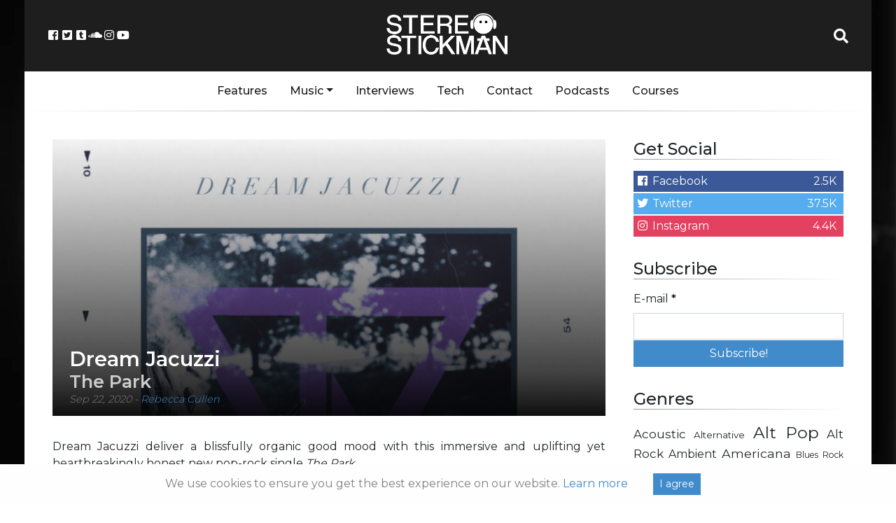

--- FILE ---
content_type: text/html; charset=UTF-8
request_url: https://stereostickman.com/music/dream-jacuzzi-the-park/
body_size: 15481
content:
<!doctype html>
<html lang="en-GB">
  <head>
  <meta charset="utf-8">
  <meta http-equiv="x-ua-compatible" content="ie=edge">
  <meta name="viewport" content="width=device-width, initial-scale=1, shrink-to-fit=no">
  <link rel="stylesheet" href="https://use.fontawesome.com/releases/v5.0.13/css/all.css">
  <!--<script async src="//pagead2.googlesyndication.com/pagead/js/adsbygoogle.js"></script>-->
  <!-- Global site tag (gtag.js) - Google Analytics -->
<script async src="https://www.googletagmanager.com/gtag/js?id=UA-67824229-1"></script>
<script>
  window.dataLayer = window.dataLayer || [];
  function gtag(){dataLayer.push(arguments);}
  gtag('js', new Date());

  gtag('config', 'UA-67824229-1');
</script>

<!-- Facebook Pixel Code -->
<script>
	!function(f,b,e,v,n,t,s)
	{if(f.fbq)return;n=f.fbq=function(){n.callMethod?
	n.callMethod.apply(n,arguments):n.queue.push(arguments)};
	if(!f._fbq)f._fbq=n;n.push=n;n.loaded=!0;n.version='2.0';
	n.queue=[];t=b.createElement(e);t.async=!0;
	t.src=v;s=b.getElementsByTagName(e)[0];
	s.parentNode.insertBefore(t,s)}(window, document,'script',
	'https://connect.facebook.net/en_US/fbevents.js');
	fbq('init', '1208806965893386');
	fbq('track', 'PageView');
  </script>
  <noscript><img height="1" width="1" style="display:none"
	src="https://www.facebook.com/tr?id=1208806965893386&ev=PageView&noscript=1"
  /></noscript>
  <!-- End Facebook Pixel Code -->

  <meta name='robots' content='index, follow, max-image-preview:large, max-snippet:-1, max-video-preview:-1' />
	<style>img:is([sizes="auto" i], [sizes^="auto," i]) { contain-intrinsic-size: 3000px 1500px }</style>
	
	<!-- This site is optimized with the Yoast SEO plugin v24.9 - https://yoast.com/wordpress/plugins/seo/ -->
	<title>Dream Jacuzzi - The Park - Stereo Stickman</title>
	<meta name="description" content="Dream Jacuzzi deliver a blissfully organic good mood with this immersive and uplifting yet heartbreakingly honest new pop-rock single The Park." />
	<link rel="canonical" href="https://stereostickman.com/music/dream-jacuzzi-the-park/" />
	<meta property="og:locale" content="en_GB" />
	<meta property="og:type" content="article" />
	<meta property="og:title" content="Dream Jacuzzi - The Park - Stereo Stickman" />
	<meta property="og:description" content="Dream Jacuzzi deliver a blissfully organic good mood with this immersive and uplifting yet heartbreakingly honest new pop-rock single The Park." />
	<meta property="og:url" content="https://stereostickman.com/music/dream-jacuzzi-the-park/" />
	<meta property="og:site_name" content="Stereo Stickman" />
	<meta property="og:image" content="https://stereostickman.com/wp-content/uploads/2020/09/unnamed-1-e1600800826461.jpg" />
	<meta property="og:image:width" content="1000" />
	<meta property="og:image:height" content="1000" />
	<meta property="og:image:type" content="image/jpeg" />
	<meta name="twitter:card" content="summary_large_image" />
	<meta name="twitter:label1" content="Estimated reading time" />
	<meta name="twitter:data1" content="1 minute" />
	<script type="application/ld+json" class="yoast-schema-graph">{"@context":"https://schema.org","@graph":[{"@type":"WebPage","@id":"https://stereostickman.com/music/dream-jacuzzi-the-park/","url":"https://stereostickman.com/music/dream-jacuzzi-the-park/","name":"Dream Jacuzzi - The Park - Stereo Stickman","isPartOf":{"@id":"https://stereostickman.com/#website"},"primaryImageOfPage":{"@id":"https://stereostickman.com/music/dream-jacuzzi-the-park/#primaryimage"},"image":{"@id":"https://stereostickman.com/music/dream-jacuzzi-the-park/#primaryimage"},"thumbnailUrl":"https://stereostickman.com/wp-content/uploads/2020/09/unnamed-1-e1600800826461.jpg","datePublished":"2020-09-22T19:02:38+00:00","description":"Dream Jacuzzi deliver a blissfully organic good mood with this immersive and uplifting yet heartbreakingly honest new pop-rock single The Park.","breadcrumb":{"@id":"https://stereostickman.com/music/dream-jacuzzi-the-park/#breadcrumb"},"inLanguage":"en-GB","potentialAction":[{"@type":"ReadAction","target":["https://stereostickman.com/music/dream-jacuzzi-the-park/"]}]},{"@type":"ImageObject","inLanguage":"en-GB","@id":"https://stereostickman.com/music/dream-jacuzzi-the-park/#primaryimage","url":"https://stereostickman.com/wp-content/uploads/2020/09/unnamed-1-e1600800826461.jpg","contentUrl":"https://stereostickman.com/wp-content/uploads/2020/09/unnamed-1-e1600800826461.jpg","width":1000,"height":1000},{"@type":"BreadcrumbList","@id":"https://stereostickman.com/music/dream-jacuzzi-the-park/#breadcrumb","itemListElement":[{"@type":"ListItem","position":1,"name":"Home","item":"https://stereostickman.com/"},{"@type":"ListItem","position":2,"name":"Music","item":"https://stereostickman.com/music/"},{"@type":"ListItem","position":3,"name":"Dream Jacuzzi &#8211; The Park"}]},{"@type":"WebSite","@id":"https://stereostickman.com/#website","url":"https://stereostickman.com/","name":"Stereo Stickman","description":"","potentialAction":[{"@type":"SearchAction","target":{"@type":"EntryPoint","urlTemplate":"https://stereostickman.com/?s={search_term_string}"},"query-input":{"@type":"PropertyValueSpecification","valueRequired":true,"valueName":"search_term_string"}}],"inLanguage":"en-GB"}]}</script>
	<!-- / Yoast SEO plugin. -->


<script type="text/javascript">
/* <![CDATA[ */
window._wpemojiSettings = {"baseUrl":"https:\/\/s.w.org\/images\/core\/emoji\/15.0.3\/72x72\/","ext":".png","svgUrl":"https:\/\/s.w.org\/images\/core\/emoji\/15.0.3\/svg\/","svgExt":".svg","source":{"concatemoji":"https:\/\/stereostickman.com\/wp-includes\/js\/wp-emoji-release.min.js?ver=6.7.4"}};
/*! This file is auto-generated */
!function(i,n){var o,s,e;function c(e){try{var t={supportTests:e,timestamp:(new Date).valueOf()};sessionStorage.setItem(o,JSON.stringify(t))}catch(e){}}function p(e,t,n){e.clearRect(0,0,e.canvas.width,e.canvas.height),e.fillText(t,0,0);var t=new Uint32Array(e.getImageData(0,0,e.canvas.width,e.canvas.height).data),r=(e.clearRect(0,0,e.canvas.width,e.canvas.height),e.fillText(n,0,0),new Uint32Array(e.getImageData(0,0,e.canvas.width,e.canvas.height).data));return t.every(function(e,t){return e===r[t]})}function u(e,t,n){switch(t){case"flag":return n(e,"\ud83c\udff3\ufe0f\u200d\u26a7\ufe0f","\ud83c\udff3\ufe0f\u200b\u26a7\ufe0f")?!1:!n(e,"\ud83c\uddfa\ud83c\uddf3","\ud83c\uddfa\u200b\ud83c\uddf3")&&!n(e,"\ud83c\udff4\udb40\udc67\udb40\udc62\udb40\udc65\udb40\udc6e\udb40\udc67\udb40\udc7f","\ud83c\udff4\u200b\udb40\udc67\u200b\udb40\udc62\u200b\udb40\udc65\u200b\udb40\udc6e\u200b\udb40\udc67\u200b\udb40\udc7f");case"emoji":return!n(e,"\ud83d\udc26\u200d\u2b1b","\ud83d\udc26\u200b\u2b1b")}return!1}function f(e,t,n){var r="undefined"!=typeof WorkerGlobalScope&&self instanceof WorkerGlobalScope?new OffscreenCanvas(300,150):i.createElement("canvas"),a=r.getContext("2d",{willReadFrequently:!0}),o=(a.textBaseline="top",a.font="600 32px Arial",{});return e.forEach(function(e){o[e]=t(a,e,n)}),o}function t(e){var t=i.createElement("script");t.src=e,t.defer=!0,i.head.appendChild(t)}"undefined"!=typeof Promise&&(o="wpEmojiSettingsSupports",s=["flag","emoji"],n.supports={everything:!0,everythingExceptFlag:!0},e=new Promise(function(e){i.addEventListener("DOMContentLoaded",e,{once:!0})}),new Promise(function(t){var n=function(){try{var e=JSON.parse(sessionStorage.getItem(o));if("object"==typeof e&&"number"==typeof e.timestamp&&(new Date).valueOf()<e.timestamp+604800&&"object"==typeof e.supportTests)return e.supportTests}catch(e){}return null}();if(!n){if("undefined"!=typeof Worker&&"undefined"!=typeof OffscreenCanvas&&"undefined"!=typeof URL&&URL.createObjectURL&&"undefined"!=typeof Blob)try{var e="postMessage("+f.toString()+"("+[JSON.stringify(s),u.toString(),p.toString()].join(",")+"));",r=new Blob([e],{type:"text/javascript"}),a=new Worker(URL.createObjectURL(r),{name:"wpTestEmojiSupports"});return void(a.onmessage=function(e){c(n=e.data),a.terminate(),t(n)})}catch(e){}c(n=f(s,u,p))}t(n)}).then(function(e){for(var t in e)n.supports[t]=e[t],n.supports.everything=n.supports.everything&&n.supports[t],"flag"!==t&&(n.supports.everythingExceptFlag=n.supports.everythingExceptFlag&&n.supports[t]);n.supports.everythingExceptFlag=n.supports.everythingExceptFlag&&!n.supports.flag,n.DOMReady=!1,n.readyCallback=function(){n.DOMReady=!0}}).then(function(){return e}).then(function(){var e;n.supports.everything||(n.readyCallback(),(e=n.source||{}).concatemoji?t(e.concatemoji):e.wpemoji&&e.twemoji&&(t(e.twemoji),t(e.wpemoji)))}))}((window,document),window._wpemojiSettings);
/* ]]> */
</script>
<link rel='stylesheet' id='validate-engine-css-css' href='https://stereostickman.com/wp-content/plugins/wysija-newsletters/css/validationEngine.jquery.css?ver=2.22' type='text/css' media='all' />
<style id='wp-emoji-styles-inline-css' type='text/css'>

	img.wp-smiley, img.emoji {
		display: inline !important;
		border: none !important;
		box-shadow: none !important;
		height: 1em !important;
		width: 1em !important;
		margin: 0 0.07em !important;
		vertical-align: -0.1em !important;
		background: none !important;
		padding: 0 !important;
	}
</style>
<link rel='stylesheet' id='wp-block-library-css' href='https://stereostickman.com/wp-includes/css/dist/block-library/style.min.css?ver=6.7.4' type='text/css' media='all' />
<style id='powerpress-player-block-style-inline-css' type='text/css'>


</style>
<style id='global-styles-inline-css' type='text/css'>
:root{--wp--preset--aspect-ratio--square: 1;--wp--preset--aspect-ratio--4-3: 4/3;--wp--preset--aspect-ratio--3-4: 3/4;--wp--preset--aspect-ratio--3-2: 3/2;--wp--preset--aspect-ratio--2-3: 2/3;--wp--preset--aspect-ratio--16-9: 16/9;--wp--preset--aspect-ratio--9-16: 9/16;--wp--preset--color--black: #000000;--wp--preset--color--cyan-bluish-gray: #abb8c3;--wp--preset--color--white: #ffffff;--wp--preset--color--pale-pink: #f78da7;--wp--preset--color--vivid-red: #cf2e2e;--wp--preset--color--luminous-vivid-orange: #ff6900;--wp--preset--color--luminous-vivid-amber: #fcb900;--wp--preset--color--light-green-cyan: #7bdcb5;--wp--preset--color--vivid-green-cyan: #00d084;--wp--preset--color--pale-cyan-blue: #8ed1fc;--wp--preset--color--vivid-cyan-blue: #0693e3;--wp--preset--color--vivid-purple: #9b51e0;--wp--preset--gradient--vivid-cyan-blue-to-vivid-purple: linear-gradient(135deg,rgba(6,147,227,1) 0%,rgb(155,81,224) 100%);--wp--preset--gradient--light-green-cyan-to-vivid-green-cyan: linear-gradient(135deg,rgb(122,220,180) 0%,rgb(0,208,130) 100%);--wp--preset--gradient--luminous-vivid-amber-to-luminous-vivid-orange: linear-gradient(135deg,rgba(252,185,0,1) 0%,rgba(255,105,0,1) 100%);--wp--preset--gradient--luminous-vivid-orange-to-vivid-red: linear-gradient(135deg,rgba(255,105,0,1) 0%,rgb(207,46,46) 100%);--wp--preset--gradient--very-light-gray-to-cyan-bluish-gray: linear-gradient(135deg,rgb(238,238,238) 0%,rgb(169,184,195) 100%);--wp--preset--gradient--cool-to-warm-spectrum: linear-gradient(135deg,rgb(74,234,220) 0%,rgb(151,120,209) 20%,rgb(207,42,186) 40%,rgb(238,44,130) 60%,rgb(251,105,98) 80%,rgb(254,248,76) 100%);--wp--preset--gradient--blush-light-purple: linear-gradient(135deg,rgb(255,206,236) 0%,rgb(152,150,240) 100%);--wp--preset--gradient--blush-bordeaux: linear-gradient(135deg,rgb(254,205,165) 0%,rgb(254,45,45) 50%,rgb(107,0,62) 100%);--wp--preset--gradient--luminous-dusk: linear-gradient(135deg,rgb(255,203,112) 0%,rgb(199,81,192) 50%,rgb(65,88,208) 100%);--wp--preset--gradient--pale-ocean: linear-gradient(135deg,rgb(255,245,203) 0%,rgb(182,227,212) 50%,rgb(51,167,181) 100%);--wp--preset--gradient--electric-grass: linear-gradient(135deg,rgb(202,248,128) 0%,rgb(113,206,126) 100%);--wp--preset--gradient--midnight: linear-gradient(135deg,rgb(2,3,129) 0%,rgb(40,116,252) 100%);--wp--preset--font-size--small: 13px;--wp--preset--font-size--medium: 20px;--wp--preset--font-size--large: 36px;--wp--preset--font-size--x-large: 42px;--wp--preset--spacing--20: 0.44rem;--wp--preset--spacing--30: 0.67rem;--wp--preset--spacing--40: 1rem;--wp--preset--spacing--50: 1.5rem;--wp--preset--spacing--60: 2.25rem;--wp--preset--spacing--70: 3.38rem;--wp--preset--spacing--80: 5.06rem;--wp--preset--shadow--natural: 6px 6px 9px rgba(0, 0, 0, 0.2);--wp--preset--shadow--deep: 12px 12px 50px rgba(0, 0, 0, 0.4);--wp--preset--shadow--sharp: 6px 6px 0px rgba(0, 0, 0, 0.2);--wp--preset--shadow--outlined: 6px 6px 0px -3px rgba(255, 255, 255, 1), 6px 6px rgba(0, 0, 0, 1);--wp--preset--shadow--crisp: 6px 6px 0px rgba(0, 0, 0, 1);}:where(body) { margin: 0; }.wp-site-blocks > .alignleft { float: left; margin-right: 2em; }.wp-site-blocks > .alignright { float: right; margin-left: 2em; }.wp-site-blocks > .aligncenter { justify-content: center; margin-left: auto; margin-right: auto; }:where(.is-layout-flex){gap: 0.5em;}:where(.is-layout-grid){gap: 0.5em;}.is-layout-flow > .alignleft{float: left;margin-inline-start: 0;margin-inline-end: 2em;}.is-layout-flow > .alignright{float: right;margin-inline-start: 2em;margin-inline-end: 0;}.is-layout-flow > .aligncenter{margin-left: auto !important;margin-right: auto !important;}.is-layout-constrained > .alignleft{float: left;margin-inline-start: 0;margin-inline-end: 2em;}.is-layout-constrained > .alignright{float: right;margin-inline-start: 2em;margin-inline-end: 0;}.is-layout-constrained > .aligncenter{margin-left: auto !important;margin-right: auto !important;}.is-layout-constrained > :where(:not(.alignleft):not(.alignright):not(.alignfull)){margin-left: auto !important;margin-right: auto !important;}body .is-layout-flex{display: flex;}.is-layout-flex{flex-wrap: wrap;align-items: center;}.is-layout-flex > :is(*, div){margin: 0;}body .is-layout-grid{display: grid;}.is-layout-grid > :is(*, div){margin: 0;}body{padding-top: 0px;padding-right: 0px;padding-bottom: 0px;padding-left: 0px;}a:where(:not(.wp-element-button)){text-decoration: underline;}:root :where(.wp-element-button, .wp-block-button__link){background-color: #32373c;border-width: 0;color: #fff;font-family: inherit;font-size: inherit;line-height: inherit;padding: calc(0.667em + 2px) calc(1.333em + 2px);text-decoration: none;}.has-black-color{color: var(--wp--preset--color--black) !important;}.has-cyan-bluish-gray-color{color: var(--wp--preset--color--cyan-bluish-gray) !important;}.has-white-color{color: var(--wp--preset--color--white) !important;}.has-pale-pink-color{color: var(--wp--preset--color--pale-pink) !important;}.has-vivid-red-color{color: var(--wp--preset--color--vivid-red) !important;}.has-luminous-vivid-orange-color{color: var(--wp--preset--color--luminous-vivid-orange) !important;}.has-luminous-vivid-amber-color{color: var(--wp--preset--color--luminous-vivid-amber) !important;}.has-light-green-cyan-color{color: var(--wp--preset--color--light-green-cyan) !important;}.has-vivid-green-cyan-color{color: var(--wp--preset--color--vivid-green-cyan) !important;}.has-pale-cyan-blue-color{color: var(--wp--preset--color--pale-cyan-blue) !important;}.has-vivid-cyan-blue-color{color: var(--wp--preset--color--vivid-cyan-blue) !important;}.has-vivid-purple-color{color: var(--wp--preset--color--vivid-purple) !important;}.has-black-background-color{background-color: var(--wp--preset--color--black) !important;}.has-cyan-bluish-gray-background-color{background-color: var(--wp--preset--color--cyan-bluish-gray) !important;}.has-white-background-color{background-color: var(--wp--preset--color--white) !important;}.has-pale-pink-background-color{background-color: var(--wp--preset--color--pale-pink) !important;}.has-vivid-red-background-color{background-color: var(--wp--preset--color--vivid-red) !important;}.has-luminous-vivid-orange-background-color{background-color: var(--wp--preset--color--luminous-vivid-orange) !important;}.has-luminous-vivid-amber-background-color{background-color: var(--wp--preset--color--luminous-vivid-amber) !important;}.has-light-green-cyan-background-color{background-color: var(--wp--preset--color--light-green-cyan) !important;}.has-vivid-green-cyan-background-color{background-color: var(--wp--preset--color--vivid-green-cyan) !important;}.has-pale-cyan-blue-background-color{background-color: var(--wp--preset--color--pale-cyan-blue) !important;}.has-vivid-cyan-blue-background-color{background-color: var(--wp--preset--color--vivid-cyan-blue) !important;}.has-vivid-purple-background-color{background-color: var(--wp--preset--color--vivid-purple) !important;}.has-black-border-color{border-color: var(--wp--preset--color--black) !important;}.has-cyan-bluish-gray-border-color{border-color: var(--wp--preset--color--cyan-bluish-gray) !important;}.has-white-border-color{border-color: var(--wp--preset--color--white) !important;}.has-pale-pink-border-color{border-color: var(--wp--preset--color--pale-pink) !important;}.has-vivid-red-border-color{border-color: var(--wp--preset--color--vivid-red) !important;}.has-luminous-vivid-orange-border-color{border-color: var(--wp--preset--color--luminous-vivid-orange) !important;}.has-luminous-vivid-amber-border-color{border-color: var(--wp--preset--color--luminous-vivid-amber) !important;}.has-light-green-cyan-border-color{border-color: var(--wp--preset--color--light-green-cyan) !important;}.has-vivid-green-cyan-border-color{border-color: var(--wp--preset--color--vivid-green-cyan) !important;}.has-pale-cyan-blue-border-color{border-color: var(--wp--preset--color--pale-cyan-blue) !important;}.has-vivid-cyan-blue-border-color{border-color: var(--wp--preset--color--vivid-cyan-blue) !important;}.has-vivid-purple-border-color{border-color: var(--wp--preset--color--vivid-purple) !important;}.has-vivid-cyan-blue-to-vivid-purple-gradient-background{background: var(--wp--preset--gradient--vivid-cyan-blue-to-vivid-purple) !important;}.has-light-green-cyan-to-vivid-green-cyan-gradient-background{background: var(--wp--preset--gradient--light-green-cyan-to-vivid-green-cyan) !important;}.has-luminous-vivid-amber-to-luminous-vivid-orange-gradient-background{background: var(--wp--preset--gradient--luminous-vivid-amber-to-luminous-vivid-orange) !important;}.has-luminous-vivid-orange-to-vivid-red-gradient-background{background: var(--wp--preset--gradient--luminous-vivid-orange-to-vivid-red) !important;}.has-very-light-gray-to-cyan-bluish-gray-gradient-background{background: var(--wp--preset--gradient--very-light-gray-to-cyan-bluish-gray) !important;}.has-cool-to-warm-spectrum-gradient-background{background: var(--wp--preset--gradient--cool-to-warm-spectrum) !important;}.has-blush-light-purple-gradient-background{background: var(--wp--preset--gradient--blush-light-purple) !important;}.has-blush-bordeaux-gradient-background{background: var(--wp--preset--gradient--blush-bordeaux) !important;}.has-luminous-dusk-gradient-background{background: var(--wp--preset--gradient--luminous-dusk) !important;}.has-pale-ocean-gradient-background{background: var(--wp--preset--gradient--pale-ocean) !important;}.has-electric-grass-gradient-background{background: var(--wp--preset--gradient--electric-grass) !important;}.has-midnight-gradient-background{background: var(--wp--preset--gradient--midnight) !important;}.has-small-font-size{font-size: var(--wp--preset--font-size--small) !important;}.has-medium-font-size{font-size: var(--wp--preset--font-size--medium) !important;}.has-large-font-size{font-size: var(--wp--preset--font-size--large) !important;}.has-x-large-font-size{font-size: var(--wp--preset--font-size--x-large) !important;}
:where(.wp-block-post-template.is-layout-flex){gap: 1.25em;}:where(.wp-block-post-template.is-layout-grid){gap: 1.25em;}
:where(.wp-block-columns.is-layout-flex){gap: 2em;}:where(.wp-block-columns.is-layout-grid){gap: 2em;}
:root :where(.wp-block-pullquote){font-size: 1.5em;line-height: 1.6;}
</style>
<link rel='stylesheet' id='avatar-manager-css' href='https://stereostickman.com/wp-content/plugins/avatar-manager/assets/css/avatar-manager.min.css?ver=1.2.1' type='text/css' media='all' />
<link rel='stylesheet' id='contact-form-7-css' href='https://stereostickman.com/wp-content/plugins/contact-form-7/includes/css/styles.css?ver=5.1.9' type='text/css' media='all' />
<link rel='stylesheet' id='stcr-style-css' href='https://stereostickman.com/wp-content/plugins/subscribe-to-comments-reloaded/includes/css/stcr-style.css?ver=6.7.4' type='text/css' media='all' />
<link rel='stylesheet' id='sage/main.css-css' href='https://stereostickman.com/wp-content/themes/stereo-stickman-two/dist/styles/main_3d34af48.css?ver=1.0.1' type='text/css' media='all' />
<script type="text/javascript" src="https://stereostickman.com/wp-includes/js/jquery/jquery.min.js?ver=3.7.1" id="jquery-core-js"></script>
<script type="text/javascript" src="https://stereostickman.com/wp-includes/js/jquery/jquery-migrate.min.js?ver=3.4.1" id="jquery-migrate-js"></script>
<script type="text/javascript" src="https://stereostickman.com/wp-content/plugins/avatar-manager/assets/js/avatar-manager.min.js?ver=1.2.1" id="avatar-manager-js"></script>
<link rel="https://api.w.org/" href="https://stereostickman.com/wp-json/" /><link rel="alternate" title="JSON" type="application/json" href="https://stereostickman.com/wp-json/wp/v2/reviews/36080" /><link rel="EditURI" type="application/rsd+xml" title="RSD" href="https://stereostickman.com/xmlrpc.php?rsd" />
<meta name="generator" content="WordPress 6.7.4" />
<link rel='shortlink' href='https://stereostickman.com/?p=36080' />
<link rel="alternate" title="oEmbed (JSON)" type="application/json+oembed" href="https://stereostickman.com/wp-json/oembed/1.0/embed?url=https%3A%2F%2Fstereostickman.com%2Fmusic%2Fdream-jacuzzi-the-park%2F" />
<link rel="alternate" title="oEmbed (XML)" type="text/xml+oembed" href="https://stereostickman.com/wp-json/oembed/1.0/embed?url=https%3A%2F%2Fstereostickman.com%2Fmusic%2Fdream-jacuzzi-the-park%2F&#038;format=xml" />
            <script type="text/javascript"><!--
                                function powerpress_pinw(pinw_url){window.open(pinw_url, 'PowerPressPlayer','toolbar=0,status=0,resizable=1,width=460,height=320');	return false;}
                //-->

                // tabnab protection
                window.addEventListener('load', function () {
                    // make all links have rel="noopener noreferrer"
                    document.querySelectorAll('a[target="_blank"]').forEach(link => {
                        link.setAttribute('rel', 'noopener noreferrer');
                    });
                });
            </script>
            <link rel="icon" href="https://stereostickman.com/wp-content/uploads/2018/03/cropped-StickmanAvatarSquare512-150x150.png" sizes="32x32" />
<link rel="icon" href="https://stereostickman.com/wp-content/uploads/2018/03/cropped-StickmanAvatarSquare512-300x300.png" sizes="192x192" />
<link rel="apple-touch-icon" href="https://stereostickman.com/wp-content/uploads/2018/03/cropped-StickmanAvatarSquare512-300x300.png" />
<meta name="msapplication-TileImage" content="https://stereostickman.com/wp-content/uploads/2018/03/cropped-StickmanAvatarSquare512-300x300.png" />
</head>
  <body class="ss_review-template-default single single-ss_review postid-36080 dream-jacuzzi-the-park sidebar-primary app-data index-data singular-data single-data single-ss_review-data single-ss_review-dream-jacuzzi-the-park-data">
<style>.wp-video, video.wp-video-shortcode, .mejs-container, .mejs-overlay.load {
width: 100% !important;
height: 100% !important;
}
.mejs-container {
    padding-top: 56.25%;
    margin-top: 2rem;
    margin-bottom: 2rem;
}
.wp-video, video.wp-video-shortcode {
    max-width: 100% !important;
}
video.wp-video-shortcode {
position: relative;
}
.mejs-mediaelement {
position: absolute;
top: 0;
right: 0;
bottom: 0;
left: 0;
}
.mejs-controls {
display: none;
}
.mejs-overlay-play {
top: 0;
right: 0;
bottom: 0;
left: 0;
width: auto !important;
height: auto !important;
}</style>
    <div class="container">
    <div class="main-content">
        <header class="banner">
  <div class="row header">

	<div class="col">
			<div class="header-socials">
					<a href="https://www.facebook.com/Stereo-Stickman-405097716353618/" target="_blank"><i class="fab fa-fw fa-facebook-square"></i></a>
					<a href="https://twitter.com/stereo_stickman" target="_blank"><i class="fab fa-fw fa-twitter-square"></i></a>
					<a href="http://stereostickman.tumblr.com" target="_blank"><i class="fab fa-fw fa-tumblr-square"></i></a>
					<a href="https://soundcloud.com/stereostickman" target="_blank"><i class="fab fa-fw fa-soundcloud"></i></a>
					<a href="https://www.instagram.com/stereostickman/" target="_blank"><i class="fab fa-fw fa-instagram"></i></a>
					<a href="https://www.youtube.com/channel/UCXekjvzi1VTpWIi7wAGCESQ" target="_blank"><i class="fab fa-fw fa-youtube"></i></a>
				</div>
				<button class="navbar-toggler" type="button" data-toggle="collapse" data-target="#main-navbar-collapse" aria-controls="main-navbar-collapse" aria-expanded="false" aria-label="Toggle navigation">
						<i class="fas fa-bars"></i>


						</button>

	</div>

	<div class="col header-logo">
		<a href="https://stereostickman.com/">
			<img src="https://stereostickman.com/wp-content/themes/stereo-stickman-two/dist/images/newlogo_c3581bfb.png">
		</a>
	</div>

	<div class="col">
			<div class="header-search">
					<a id="header-search-button" href="#" target="_blank"><i class="fa fa-fw fa-search"></i></a>
					<div id="header-search-dropdown" class="header-search-dropdown">
							<input id="stereo-stickman-search-box" type="text" placeholder="Search...">
							<div id="stereo-stickman-search-results">
							</div>

				</div>
		</div>
	</div>
  </div>
  <div class="nav-menu">
	  <div class="container">
		<nav class="nav-primary navbar-expand-md">

					<div id="main-navbar-collapse" class="collapse navbar-collapse"><ul id="menu-main" class="nav"><li id="menu-item-1853" class="menu-item menu-item-type-custom menu-item-object-custom nav-item nav-item-1853"><a title="Features" href="https://stereostickman.com/features" class="nav-link">Features</a></li><li id="menu-item-1848" class="menu-item menu-item-type-custom menu-item-object-custom menu-item-has-children nav-item nav-item-1848  dropdown"><a title="Music" href="#" class="dropdown-toggle nav-link" data-toggle="dropdown" role="button" aria-haspopup="true">Music</a>
<div role="menu" class=" dropdown-menu">
<a title="All" href="https://stereostickman.com/music" class="menu-item menu-item-type-custom menu-item-object-custom dropdown-item" id="menu-item-10471">All</a>	<div class="dropdown-divider"></div><a title="Singles" href="https://stereostickman.com/format/singles/" class="menu-item menu-item-type-taxonomy menu-item-object-formats dropdown-item" id="menu-item-4075">Singles</a><a title="EPs" href="https://stereostickman.com/format/eps/" class="menu-item menu-item-type-taxonomy menu-item-object-formats dropdown-item" id="menu-item-4077">EPs</a><a title="Albums" href="https://stereostickman.com/format/albums/" class="menu-item menu-item-type-taxonomy menu-item-object-formats dropdown-item" id="menu-item-4076">Albums</a></div>
</li><li id="menu-item-1849" class="menu-item menu-item-type-custom menu-item-object-custom nav-item nav-item-1849"><a title="Interviews" href="https://stereostickman.com/interviews" class="nav-link">Interviews</a></li><li id="menu-item-7039" class="menu-item menu-item-type-taxonomy menu-item-object-category nav-item nav-item-7039"><a title="Tech" href="https://stereostickman.com/tech/" class="nav-link">Tech</a></li><li id="menu-item-520" class="menu-item menu-item-type-post_type menu-item-object-page nav-item nav-item-520"><a title="Contact" href="https://stereostickman.com/contact/" class="nav-link">Contact</a></li><li id="menu-item-73623" class="menu-item menu-item-type-custom menu-item-object-custom nav-item nav-item-73623"><a title="Podcasts" href="https://stereostickman.com/tag/podcast/" class="nav-link">Podcasts</a></li><li id="menu-item-95967" class="menu-item menu-item-type-post_type menu-item-object-page nav-item nav-item-95967"><a title="Courses" href="https://stereostickman.com/courses/" class="nav-link">Courses</a></li></ul></div>
				</nav>
	</div>
  </div>
</header>
    <div class="wrap container" role="document">
      <div class="content row">
        <main class="main">
                 <article class="single-post post-36080 ss_review type-ss_review status-publish has-post-thumbnail hentry genres-pop-rock-2 genres-rock genres-soft-rock artists-dream-jacuzzi locations-usa formats-singles">
  <header class="single-post-header">
	<div class="overlapper">
		<img src=https://stereostickman.com/wp-content/uploads/2020/09/unnamed-1-800x400.jpg>
		<div class="header-text">
			<h1 class="entry-title">Dream Jacuzzi
									<span>The Park</span>
							</h1>
			<p>
			<time class="updated" datetime="2020-09-22T19:02:38+00:00">Sep 22, 2020</time>

				- <a href="https://stereostickman.com/author/rebecca-cullen/" rel="author" class="fn">
					Rebecca Cullen
				</a>
			</p>
		</div>
	</div>
  </header>
  <div class="entry-content" style="padding-top: 2rem;">


        


	
<p>Dream Jacuzzi deliver a blissfully organic good mood with this immersive and uplifting yet heartbreakingly honest new pop-rock single <em>The Park. </em></p>



<p>Leading with a clearly poetic, reflective and thoughtful manner of songwriting, the release connects early on for both its calming set-up and the softness and revealing lyricism of the leading voice. </p>



<p><em>The Park </em>is, at its core, a love song, so the concept is familiar, but the way the band have presented it feels new, and refreshingly interesting. For all of these reasons, it really hits with impact. </p>



<figure class="wp-block-embed-youtube wp-block-embed is-type-video is-provider-youtube wp-embed-aspect-4-3 wp-has-aspect-ratio"><div class="wp-block-embed__wrapper">
<iframe title="The Park" width="500" height="375" src="https://www.youtube.com/embed/Yj0RNATnWx8?feature=oembed" frameborder="0" allow="accelerometer; autoplay; clipboard-write; encrypted-media; gyroscope; picture-in-picture; web-share" referrerpolicy="strict-origin-when-cross-origin" allowfullscreen></iframe>
</div></figure>



<p>Not too often in modern music do we get a song that fully develops on its storyline throughout its lifespan &#8211; particularly not in such a considerate, contemplative and non-blatant fashion. In this case, the verses offer fragments of detail, then the pre-chorus resolves a little and encapsulates a sense of exception to the rule &#8211; as well as touching on the fragility of good things, the impermanence. </p>



<p>Everything from the performance to the musicianship to the writing and structure of the song effectively helps take listeners through the ups and downs of relationship turmoil &#8211; but it&#8217;s all done in a subtle, strangely charming way. </p>



<p>A beautifully crafted release, loaded with equal parts optimism and heartbreak. It introduces the band as a genuine and likeable indie act with a notably unique sound right now. Well worth a listen. </p>



<p>Check out Dream Jacuzzi on <a href="https://www.facebook.com/dreamjacuzziband/">Facebook</a>, <a href="https://twitter.com/DreamJacuzzi">Twitter</a> &amp; <a href="https://www.instagram.com/dreamjacuzzi/">Instagram</a> or visit their <a href="https://dreamjacuzzi.com/">Website</a>. </p>



<figure class="wp-block-embed-spotify wp-block-embed is-type-rich is-provider-spotify wp-embed-aspect-9-16 wp-has-aspect-ratio"><div class="wp-block-embed__wrapper">
<iframe title="Spotify Embed: The Park" style="border-radius: 12px" width="100%" height="352" frameborder="0" allowfullscreen allow="autoplay; clipboard-write; encrypted-media; fullscreen; picture-in-picture" loading="lazy" src="https://open.spotify.com/embed/album/6DHcEWL5x0Isl0BQkfU924?highlight=spotify%3Atrack%3A4ojxehrzh3Cugxi5Z8qzIG&#038;utm_source=oembed"></iframe>
</div></figure>

	<div class="extra-meta-div">

<p class='entry-tags'><a href='https://stereostickman.com/genre/pop-rock-2/'><span class='genre-meta'>Pop Rock</span></a><a href='https://stereostickman.com/genre/rock/'><span class='genre-meta'>Rock</span></a><a href='https://stereostickman.com/genre/soft-rock/'><span class='genre-meta'>Soft Rock</span></a><a href='https://stereostickman.com/artist/dream-jacuzzi/'><span class='artist-meta'>Dream Jacuzzi</span></a><a href='https://stereostickman.com/location/usa/'><span class='location-meta'>USA</span></a></p>
</div>

	<div class="social-sharer">
		<h3>Share This:</h3>
		<div class="social-sharer-icons">
			<div class="sharer sharer-fb"><i class="fab fa-fw fa-facebook"></i></div>
			<div class="sharer sharer-tw"><i class="fab fa-fw fa-twitter"></i></div>
			<div class="sharer sharer-gp"><i class="fab fa-fw fa-google-plus"></i></div>
			<!--<div class="sharer sharer-wa"><i class="fab fa-fw fa-whatsapp"></i></div>-->

			<div class="sharer sharer-ri"><i class="fab fa-fw fa-reddit"></i></div>
			<div class="sharer sharer-li"><i class="fab fa-fw fa-linkedin"></i></div>
			<div class="sharer sharer-tu"><i class="fab fa-fw fa-tumblr"></i></div>
			<div class="sharer sharer-su"><i class="fab fa-fw fa-stumbleupon"></i></div>
		</div>
	</div>

	<div class="author-bio-section">
	<div class="author-avatar">
		<img alt="" class="avatar avatar-150 photo avatar-default" height="150" src="https://stereostickman.com/wp-content/uploads/2017/01/bex2-150x150.jpg" width="150">	</div>
	<div class="author-info">
		<p class="author-details">
			<span class="author-name">
				<a href="https://stereostickman.com/author/rebecca-cullen/">Rebecca Cullen</a>
			</span>

							<p class="user-role">Founder &amp; Editor</p>
						<span class="author-bio"> Founder, Editor, Musician &amp; MA Songwriter</span>

		</p>

		<div class='author-socials'>
							<a href="http://rebeccacullen.co.uk" target="_blank" rel="nofollow"><i class="fas fa-fw fa-globe"></i></a>
										<a href="https://twitter.com/Ramconstok" target="_blank" rel="nofollow"><i class="fab fa-fw fa-twitter"></i></a>
										<a href="http://facebook.com/rebeccacullenmusic" target="_blank" rel="nofollow"><i class="fab fa-fw fa-facebook"></i></a>
										<a href="https://instagram.com/Rebeccacullenmusic" target="_blank" rel="nofollow"><i class="fab fa-fw fa-instagram"></i></a>
					</div>
	</div>



</div>
  </div>
  <footer>
    
  </footer>
  
<section id="comments" class="comments">
  
  
  	<div id="respond" class="comment-respond">
		<h3 id="reply-title" class="comment-reply-title">Leave a Reply <small><a rel="nofollow" id="cancel-comment-reply-link" href="/music/dream-jacuzzi-the-park/#respond" style="display:none;">Cancel reply</a></small></h3><form action="https://stereostickman.com/wp-comments-post.php" method="post" id="commentform" class="comment-form" novalidate><p class="comment-notes"><span id="email-notes">Your email address will not be published.</span> <span class="required-field-message">Required fields are marked <span class="required">*</span></span></p><p class="comment-form-comment"><label for="comment">Comment <span class="required">*</span></label> <textarea id="comment" name="comment" cols="45" rows="8" maxlength="65525" required></textarea></p><p class="comment-form-author"><label for="author">Name <span class="required">*</span></label> <input id="author" name="author" type="text" value="" size="30" maxlength="245" autocomplete="name" required /></p>
<p class="comment-form-email"><label for="email">Email <span class="required">*</span></label> <input id="email" name="email" type="email" value="" size="30" maxlength="100" aria-describedby="email-notes" autocomplete="email" required /></p>
<p class="comment-form-url"><label for="url">Website</label> <input id="url" name="url" type="url" value="" size="30" maxlength="200" autocomplete="url" /></p>
<p class="comment-form-cookies-consent"><input id="wp-comment-cookies-consent" name="wp-comment-cookies-consent" type="checkbox" value="yes" /> <label for="wp-comment-cookies-consent">Save my name, email, and website in this browser for the next time I comment.</label></p>
<p class='comment-form-subscriptions'><label for='subscribe-reloaded'><input style='width:30px' type='checkbox' name='subscribe-reloaded' id='subscribe-reloaded' value='yes' /> Notify me of followup comments via e-mail. You can also <a href='https://stereostickman.com/comment-subscriptions/?srp=36080&amp;srk=4af3bb1c26c012b8a31b0a6dfb98f8ee&amp;sra=s&amp;srsrc=f'>subscribe</a> without commenting.</label></p><p class="form-submit"><input name="submit" type="submit" id="submit" class="submit" value="Post Comment" /> <input type='hidden' name='comment_post_ID' value='36080' id='comment_post_ID' />
<input type='hidden' name='comment_parent' id='comment_parent' value='0' />
</p><p style="display: none;"><input type="hidden" id="akismet_comment_nonce" name="akismet_comment_nonce" value="13e6256219" /></p><p class="wysija-after-comment"><label for="wysija-box-after-comment"><input type="checkbox" id="wysija-box-after-comment" value="1" name="wysija[comment_subscribe]">Yes, add me to your mailing list.</label></p><p style="display: none !important;" class="akismet-fields-container" data-prefix="ak_"><label>&#916;<textarea name="ak_hp_textarea" cols="45" rows="8" maxlength="100"></textarea></label><input type="hidden" id="ak_js_1" name="ak_js" value="250"/><script>document.getElementById( "ak_js_1" ).setAttribute( "value", ( new Date() ).getTime() );</script></p></form>	</div><!-- #respond -->
	</section>
</article>
          </main>
                  <aside class="sidebar">
            <section class="widget ss_socials_widget-2 widget_ss_socials_widget"><h3>Get Social</h3>		<div class="stickman-widget-socials">
			<a href="https://www.facebook.com/stereostickman/" target="_blank">
				<div class="social social-fb"><i class="fab fa-fw fa-facebook"></i> Facebook <span>2.5K</span></div>
			</a>
			<a href="https://twitter.com/Stereo_Stickman" target="_blank">
				<div class="social social-tw"><i class="fab fa-fw fa-twitter"></i> Twitter <span>37.5K</span></div>
			</a>
			<a href="https://www.instagram.com/stereostickman/" target="_blank">
				<div class="social social-ig"><i class="fab fa-fw fa-instagram"></i> Instagram <span>4.4K</span></div>
			</a>
		</div>
		</section><section class="widget wysija-2 widget_wysija"><h3>Subscribe</h3><div class="widget_wysija_cont"><div id="msg-form-wysija-2" class="wysija-msg ajax"></div><form id="form-wysija-2" method="post" action="#wysija" class="widget_wysija">
<p class="wysija-paragraph">
    <label>E-mail <span class="wysija-required">*</span></label>
    
    	<input type="text" name="wysija[user][email]" class="wysija-input validate[required,custom[email]]" title="E-mail"  value="" />
    
    
    
    <span class="abs-req">
        <input type="text" name="wysija[user][abs][email]" class="wysija-input validated[abs][email]" value="" />
    </span>
    
</p>

<input class="wysija-submit wysija-submit-field" type="submit" value="Subscribe!" />

    <input type="hidden" name="form_id" value="1" />
    <input type="hidden" name="action" value="save" />
    <input type="hidden" name="controller" value="subscribers" />
    <input type="hidden" value="1" name="wysija-page" />

    
        <input type="hidden" name="wysija[user_list][list_ids]" value="1" />
    
 </form></div></section><section class="widget tag_cloud-2 widget_tag_cloud"><h3>Genres</h3><div class="tagcloud"><a href="https://stereostickman.com/genre/acoustic/" class="tag-cloud-link tag-link-402 tag-link-position-1" style="font-size: 12.625pt;" aria-label="Acoustic (386 items)">Acoustic</a>
<a href="https://stereostickman.com/genre/alternative/" class="tag-cloud-link tag-link-465 tag-link-position-2" style="font-size: 10pt;" aria-label="Alternative (239 items)">Alternative</a>
<a href="https://stereostickman.com/genre/alt-pop/" class="tag-cloud-link tag-link-1197 tag-link-position-3" style="font-size: 17.375pt;" aria-label="Alt Pop (942 items)">Alt Pop</a>
<a href="https://stereostickman.com/genre/alt-rock/" class="tag-cloud-link tag-link-1020 tag-link-position-4" style="font-size: 12.625pt;" aria-label="Alt Rock (388 items)">Alt Rock</a>
<a href="https://stereostickman.com/genre/ambient/" class="tag-cloud-link tag-link-609 tag-link-position-5" style="font-size: 11.875pt;" aria-label="Ambient (339 items)">Ambient</a>
<a href="https://stereostickman.com/genre/americana/" class="tag-cloud-link tag-link-480 tag-link-position-6" style="font-size: 13.25pt;" aria-label="Americana (431 items)">Americana</a>
<a href="https://stereostickman.com/genre/blues-rock/" class="tag-cloud-link tag-link-529 tag-link-position-7" style="font-size: 9.125pt;" aria-label="Blues Rock (205 items)">Blues Rock</a>
<a href="https://stereostickman.com/genre/composer/" class="tag-cloud-link tag-link-1731 tag-link-position-8" style="font-size: 12.625pt;" aria-label="Composer (387 items)">Composer</a>
<a href="https://stereostickman.com/genre/country/" class="tag-cloud-link tag-link-416 tag-link-position-9" style="font-size: 12.375pt;" aria-label="Country (370 items)">Country</a>
<a href="https://stereostickman.com/genre/dance/" class="tag-cloud-link tag-link-433 tag-link-position-10" style="font-size: 15.125pt;" aria-label="Dance (622 items)">Dance</a>
<a href="https://stereostickman.com/genre/dance-pop/" class="tag-cloud-link tag-link-3653 tag-link-position-11" style="font-size: 11.5pt;" aria-label="Dance Pop (316 items)">Dance Pop</a>
<a href="https://stereostickman.com/genre/edm/" class="tag-cloud-link tag-link-517 tag-link-position-12" style="font-size: 16.375pt;" aria-label="EDM (769 items)">EDM</a>
<a href="https://stereostickman.com/genre/electronica/" class="tag-cloud-link tag-link-495 tag-link-position-13" style="font-size: 11.125pt;" aria-label="Electronica (291 items)">Electronica</a>
<a href="https://stereostickman.com/genre/electronic-rock/" class="tag-cloud-link tag-link-768 tag-link-position-14" style="font-size: 10.625pt;" aria-label="Electronic Rock (266 items)">Electronic Rock</a>
<a href="https://stereostickman.com/genre/electro-pop/" class="tag-cloud-link tag-link-1386 tag-link-position-15" style="font-size: 12.25pt;" aria-label="Electro Pop (362 items)">Electro Pop</a>
<a href="https://stereostickman.com/genre/emo-rap/" class="tag-cloud-link tag-link-2943 tag-link-position-16" style="font-size: 8.875pt;" aria-label="Emo Rap (196 items)">Emo Rap</a>
<a href="https://stereostickman.com/genre/folk/" class="tag-cloud-link tag-link-420 tag-link-position-17" style="font-size: 14.625pt;" aria-label="Folk (560 items)">Folk</a>
<a href="https://stereostickman.com/genre/folk-pop/" class="tag-cloud-link tag-link-1567 tag-link-position-18" style="font-size: 12.875pt;" aria-label="Folk Pop (411 items)">Folk Pop</a>
<a href="https://stereostickman.com/genre/folk-rock/" class="tag-cloud-link tag-link-534 tag-link-position-19" style="font-size: 10.625pt;" aria-label="Folk Rock (268 items)">Folk Rock</a>
<a href="https://stereostickman.com/genre/funk/" class="tag-cloud-link tag-link-438 tag-link-position-20" style="font-size: 9.875pt;" aria-label="Funk (234 items)">Funk</a>
<a href="https://stereostickman.com/genre/hard-rock/" class="tag-cloud-link tag-link-946 tag-link-position-21" style="font-size: 11.625pt;" aria-label="Hard Rock (323 items)">Hard Rock</a>
<a href="https://stereostickman.com/genre/hip-hop/" class="tag-cloud-link tag-link-413 tag-link-position-22" style="font-size: 15.375pt;" aria-label="Hip-Hop (643 items)">Hip-Hop</a>
<a href="https://stereostickman.com/genre/hip-hop-2/" class="tag-cloud-link tag-link-3879 tag-link-position-23" style="font-size: 19.75pt;" aria-label="Hip Hop (1,432 items)">Hip Hop</a>
<a href="https://stereostickman.com/genre/house/" class="tag-cloud-link tag-link-667 tag-link-position-24" style="font-size: 9.375pt;" aria-label="House (213 items)">House</a>
<a href="https://stereostickman.com/genre/indie/" class="tag-cloud-link tag-link-405 tag-link-position-25" style="font-size: 10.25pt;" aria-label="Indie (250 items)">Indie</a>
<a href="https://stereostickman.com/genre/indie-pop-2/" class="tag-cloud-link tag-link-3901 tag-link-position-26" style="font-size: 9.5pt;" aria-label="Indie Pop (216 items)">Indie Pop</a>
<a href="https://stereostickman.com/genre/indie-rock/" class="tag-cloud-link tag-link-1283 tag-link-position-27" style="font-size: 10.625pt;" aria-label="Indie Rock (266 items)">Indie Rock</a>
<a href="https://stereostickman.com/genre/instrumental/" class="tag-cloud-link tag-link-477 tag-link-position-28" style="font-size: 14.125pt;" aria-label="Instrumental (507 items)">Instrumental</a>
<a href="https://stereostickman.com/genre/jazz/" class="tag-cloud-link tag-link-439 tag-link-position-29" style="font-size: 10.875pt;" aria-label="Jazz (279 items)">Jazz</a>
<a href="https://stereostickman.com/genre/metal/" class="tag-cloud-link tag-link-472 tag-link-position-30" style="font-size: 11.5pt;" aria-label="Metal (317 items)">Metal</a>
<a href="https://stereostickman.com/genre/pop/" class="tag-cloud-link tag-link-399 tag-link-position-31" style="font-size: 22pt;" aria-label="Pop (2,204 items)">Pop</a>
<a href="https://stereostickman.com/genre/pop-rock/" class="tag-cloud-link tag-link-884 tag-link-position-32" style="font-size: 8pt;" aria-label="Pop-Rock (165 items)">Pop-Rock</a>
<a href="https://stereostickman.com/genre/pop-rock-2/" class="tag-cloud-link tag-link-3943 tag-link-position-33" style="font-size: 16.125pt;" aria-label="Pop Rock (745 items)">Pop Rock</a>
<a href="https://stereostickman.com/genre/producer/" class="tag-cloud-link tag-link-452 tag-link-position-34" style="font-size: 19.625pt;" aria-label="Producer (1,418 items)">Producer</a>
<a href="https://stereostickman.com/genre/rap/" class="tag-cloud-link tag-link-674 tag-link-position-35" style="font-size: 14.75pt;" aria-label="Rap (581 items)">Rap</a>
<a href="https://stereostickman.com/genre/rnb/" class="tag-cloud-link tag-link-1573 tag-link-position-36" style="font-size: 16.75pt;" aria-label="RnB (835 items)">RnB</a>
<a href="https://stereostickman.com/genre/rock/" class="tag-cloud-link tag-link-400 tag-link-position-37" style="font-size: 19.875pt;" aria-label="Rock (1,482 items)">Rock</a>
<a href="https://stereostickman.com/genre/rock-roll/" class="tag-cloud-link tag-link-475 tag-link-position-38" style="font-size: 8.125pt;" aria-label="Rock &amp; Roll (170 items)">Rock &amp; Roll</a>
<a href="https://stereostickman.com/genre/soft-rock/" class="tag-cloud-link tag-link-658 tag-link-position-39" style="font-size: 10.5pt;" aria-label="Soft Rock (264 items)">Soft Rock</a>
<a href="https://stereostickman.com/genre/songwriter/" class="tag-cloud-link tag-link-401 tag-link-position-40" style="font-size: 21.5pt;" aria-label="Songwriter (1,985 items)">Songwriter</a>
<a href="https://stereostickman.com/genre/soul/" class="tag-cloud-link tag-link-410 tag-link-position-41" style="font-size: 11.25pt;" aria-label="Soul (298 items)">Soul</a>
<a href="https://stereostickman.com/genre/soul-pop/" class="tag-cloud-link tag-link-3167 tag-link-position-42" style="font-size: 8.75pt;" aria-label="Soul Pop (190 items)">Soul Pop</a>
<a href="https://stereostickman.com/genre/trap/" class="tag-cloud-link tag-link-902 tag-link-position-43" style="font-size: 8.5pt;" aria-label="Trap (183 items)">Trap</a>
<a href="https://stereostickman.com/genre/trip-hop/" class="tag-cloud-link tag-link-447 tag-link-position-44" style="font-size: 11.5pt;" aria-label="Trip-Hop (317 items)">Trip-Hop</a>
<a href="https://stereostickman.com/genre/trip-hop-2/" class="tag-cloud-link tag-link-3919 tag-link-position-45" style="font-size: 12.125pt;" aria-label="Trip Hop (357 items)">Trip Hop</a></div>
</section><section class="widget stickad_widget-2 widget_stickad_widget">		<style>
				.sidebarad { width: 300px; height: 250px; display: none; }
				@media screen and (min-width: 576px){.sidebarad {display: none; }}
				@media screen and (min-width: 768px){.sidebarad {display: none; }}
				@media screen and (min-width: 992px){.sidebarad {display: block; width: 300px; height: 600px; }}
				@media screen and (min-width: 1200px){.sidebarad {display: block; width: 300px; height: 600px; }}
			</style>
					<!-- Sidebar Medium Rectangle -->

			<ins class="adsbygoogle sidebarad"
				data-ad-client="ca-pub-5476345379964438"
				data-ad-slot="3164046167"
				data-ad-format="auto"></ins>
			<script>
			if (window.innerWidth >= 992)
			(adsbygoogle = window.adsbygoogle || []).push({});
			</script>
		</section>          </aside>
              </div>
    </div>
    </div>
    </div>
    	<footer class="content-info">
  <div class="container">
		<div class="footer-content container">
			<img src="https://stereostickman.com/wp-content/themes/stereo-stickman-two/dist/images/newlogo_c3581bfb.png">
		<p class="site-bio">Stereo Stickman is an online music magazine offering the latest in underground music news, as well as a platform through which unsigned artists can reach a wider audience. Please use the contact tab at the top for music submissions.</p>
		<div class="footer-social">
			<a href="https://www.facebook.com/Stereo-Stickman-405097716353618/" target="_blank"><i class="fab fa-fw fa-facebook-square"></i></a>
			<a href="https://twitter.com/stereo_stickman" target="_blank"><i class="fab fa-fw  fa-twitter-square"></i></a>
			<a href="http://stereostickman.tumblr.com" target="_blank"><i class="fab fa-fw fa-tumblr-square"></i></a>
			<a href="https://soundcloud.com/stereostickman" target="_blank"><i class="fab fa-fw fa-soundcloud"></i></a>
			<a href="https://www.instagram.com/stereostickman/" target="_blank"><i class="fab fa-fw fa-instagram"></i></a>
			<a href="https://www.youtube.com/channel/UCXekjvzi1VTpWIi7wAGCESQ" target="_blank"><i class="fab fa-fw fa-youtube"></i></a>
		</div>
		<p class="links"><a href="/privacy">Privacy Policy</a> - <a href="/about-us">About Us</a> - <a href="/a-z/">A-Z</a></p>

	</div>
  </div>
  <div class="container">
	  <div class="footer-footer">
			<p class="copy">© 2025 Stereo Stickman</p>
	  </div>
	</div>
</footer>


<div id="cookie_directive_container" class="alert alert-light alert-dismissible text-center cookie-alert" role="alert" style="display:none">
	<div class="cookiealert-container">
		We use cookies to ensure you get the best experience on our website. <a href="/privacy" target="_blank">Learn more</a>

		<button id="acceptCookiesButton" type="button" class="btn btn-primary btn-sm acceptcookies" aria-label="Close">
			I agree
		</button>
	</div>
</div>

<script async src="https://pagead2.googlesyndication.com/pagead/js/adsbygoogle.js?client=ca-pub-5476345379964438"
crossorigin="anonymous"></script>	<div class="modal fade" id="subscribeModal" tabindex="-1" role="dialog" aria-labelledby="subscribeModalTitle" aria-hidden="true">
		<div class="modal-dialog modal-dialog-centered" role="document">
		  <div class="modal-content">

			<div class="modal-body">
					<button type="button" class="close" data-dismiss="modal" aria-label="Close">
							<span aria-hidden="true">&times;</span>
						  </button>
					<h5 class="modal-title" id="subscribeModal">Subscribe To Stay Involved</h5>
					<p>Sign up to get weekly highlights straight to your inbox.</p>

					<div class="widget_wysija_cont php_wysija"><div id="msg-form-wysija-php697d401962c26-1" class="wysija-msg ajax"></div><form id="form-wysija-php697d401962c26-1" method="post" action="#wysija" class="widget_wysija php_wysija">
<p class="wysija-paragraph">
    <label>E-mail <span class="wysija-required">*</span></label>
    
    	<input type="text" name="wysija[user][email]" class="wysija-input validate[required,custom[email]]" title="E-mail"  value="" />
    
    
    
    <span class="abs-req">
        <input type="text" name="wysija[user][abs][email]" class="wysija-input validated[abs][email]" value="" />
    </span>
    
</p>

<input class="wysija-submit wysija-submit-field" type="submit" value="Subscribe!" />

    <input type="hidden" name="form_id" value="1" />
    <input type="hidden" name="action" value="save" />
    <input type="hidden" name="controller" value="subscribers" />
    <input type="hidden" value="1" name="wysija-page" />

    
        <input type="hidden" name="wysija[user_list][list_ids]" value="1" />
    
 </form></div>			</div>

		  </div>
		</div>
	  </div>
	<script type="text/javascript" id="contact-form-7-js-extra">
/* <![CDATA[ */
var wpcf7 = {"apiSettings":{"root":"https:\/\/stereostickman.com\/wp-json\/contact-form-7\/v1","namespace":"contact-form-7\/v1"}};
/* ]]> */
</script>
<script type="text/javascript" src="https://stereostickman.com/wp-content/plugins/contact-form-7/includes/js/scripts.js?ver=5.1.9" id="contact-form-7-js"></script>
<script type="text/javascript" id="sage/main.js-js-extra">
/* <![CDATA[ */
var ajax_object = {"ajax_url":"https:\/\/stereostickman.com\/wp-admin\/admin-ajax.php","ajax_nonce":"37953a5b1e"};
/* ]]> */
</script>
<script type="text/javascript" src="https://stereostickman.com/wp-content/themes/stereo-stickman-two/dist/scripts/main_3d34af48.js" id="sage/main.js-js"></script>
<script defer type="text/javascript" src="https://stereostickman.com/wp-content/plugins/akismet/_inc/akismet-frontend.js?ver=1763123066" id="akismet-frontend-js"></script>
<script type="text/javascript" src="https://stereostickman.com/wp-content/plugins/wysija-newsletters/js/validate/languages/jquery.validationEngine-en.js?ver=2.22" id="wysija-validator-lang-js"></script>
<script type="text/javascript" src="https://stereostickman.com/wp-content/plugins/wysija-newsletters/js/validate/jquery.validationEngine.js?ver=2.22" id="wysija-validator-js"></script>
<script type="text/javascript" id="wysija-front-subscribers-js-extra">
/* <![CDATA[ */
var wysijaAJAX = {"action":"wysija_ajax","controller":"subscribers","ajaxurl":"https:\/\/stereostickman.com\/wp-admin\/admin-ajax.php","loadingTrans":"Loading...","is_rtl":""};
/* ]]> */
</script>
<script type="text/javascript" src="https://stereostickman.com/wp-content/plugins/wysija-newsletters/js/front-subscribers.js?ver=2.22" id="wysija-front-subscribers-js"></script>
  </body>
</html>


--- FILE ---
content_type: text/html; charset=utf-8
request_url: https://www.google.com/recaptcha/api2/aframe
body_size: 265
content:
<!DOCTYPE HTML><html><head><meta http-equiv="content-type" content="text/html; charset=UTF-8"></head><body><script nonce="-Vbfr6rpKag8eE8I7kbToQ">/** Anti-fraud and anti-abuse applications only. See google.com/recaptcha */ try{var clients={'sodar':'https://pagead2.googlesyndication.com/pagead/sodar?'};window.addEventListener("message",function(a){try{if(a.source===window.parent){var b=JSON.parse(a.data);var c=clients[b['id']];if(c){var d=document.createElement('img');d.src=c+b['params']+'&rc='+(localStorage.getItem("rc::a")?sessionStorage.getItem("rc::b"):"");window.document.body.appendChild(d);sessionStorage.setItem("rc::e",parseInt(sessionStorage.getItem("rc::e")||0)+1);localStorage.setItem("rc::h",'1769816407590');}}}catch(b){}});window.parent.postMessage("_grecaptcha_ready", "*");}catch(b){}</script></body></html>